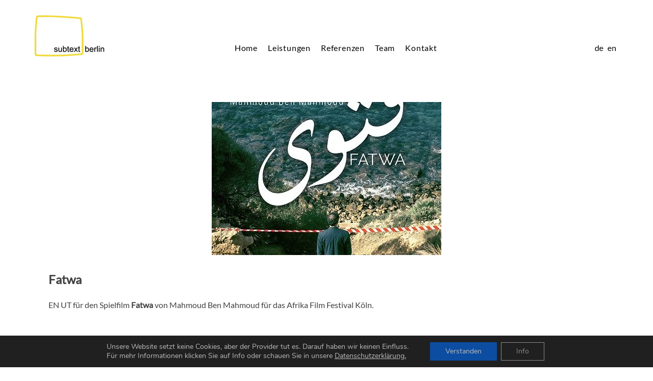

--- FILE ---
content_type: text/css
request_url: https://subtext-berlin.com/wp-content/themes/accesspress-parallax/style.css?ver=6.9
body_size: 45241
content:
/*
Theme Name: AccessPress Parallax
Theme URI: https://accesspressthemes.com/wordpress-themes/accesspress-parallax/
Author: AccessPress Themes
Author URI: https://accesspressthemes.com/
Description: AccessPress Parallax is a beautiful WordPress theme with Parallax design. Parallax design has become popular and is widely implemented these days. This is probably the most beautiful, feature rich and complete free WordPress parallax theme with features like: fully responsive, advance theme option panel, featured slider, advance post settings, services/team/blog/portfolio/testimonial layout, Google map integration, custom logo/fav icon, call to action, CSS animation, SEO friendly, translation ready, RTL support, custom CSS/JS and more! More over the theme is fully translation ready, WooCommerce Compatible, bbPress Compatible and fully support multilanguage via POLYLANG plugin. Demo: https://accesspressthemes.com/theme-demos/?theme=accesspress-parallax Support forum: https://accesspressthemes.com/support/ Pro version: https://accesspressthemes.com/wordpress-themes/accesspress-parallax-pro/ 
Version: 4.6
License: GNU General Public License v3 or later
License URI: http://www.gnu.org/licenses/gpl-3.0.html
Text Domain: accesspress-parallax
Domain Path: /languages/
Tags: custom-background, custom-colors, custom-header, custom-menu, featured-images, one-column, right-sidebar, theme-options, threaded-comments, translation-ready, two-columns, grid-layout, footer-widgets, blog, photography, portfolio

This theme, like WordPress, is licensed under the GPL.
Use it to make something cool, have fun, and share what you've learned with others.

AccessPress Parallax is based on Underscores http://underscores.me/, (C) 2012-2014 Automattic, Inc.
*/

/*--------------------------------------------------------------
1.0 - Reset
--------------------------------------------------------------*/

html,
body,
div,
span,
applet,
object,
iframe,
h1,
h2,
h3,
h4,
h5,
h6,
p,
blockquote,
pre,
a,
abbr,
acronym,
address,
big,
cite,
code,
del,
dfn,
em,
font,
ins,
kbd,
q,
s,
samp,
small,
strike,
strong,
sub,
sup,
tt,
var,
dl,
dt,
dd,
ol,
ul,
li,
fieldset,
form,
label,
legend,
table,
caption,
tbody,
tfoot,
thead,
tr,
th,
td {
    border: 0;
    font-family: inherit;
    font-size: 100%;
    font-style: inherit;
    font-weight: inherit;
    margin: 0;
    outline: 0;
    padding: 0;
    vertical-align: baseline;
}

html {
    font-size: 62.5%;
    /* Corrects text resizing oddly in IE6/7 when body font-size is set using em units http://clagnut.com/blog/348/#c790 */
    overflow-y: scroll;
    /* Keeps page centered in all browsers regardless of content height */
    -webkit-text-size-adjust: 100%;
    /* Prevents iOS text size adjust after orientation change, without disabling user zoom */
    -ms-text-size-adjust: 100%;
    /* www.456bereastreet.com/archive/201012/controlling_text_size_in_safari_for_ios_without_disabling_user_zoom/ */
}

*,
*:before,
*:after {
    /* apply a natural box layout model to all elements; see http://www.paulirish.com/2012/box-sizing-border-box-ftw/ */
    -webkit-box-sizing: border-box;
    /* Not needed for modern webkit but still used by Blackberry Browser 7.0; see http://caniuse.com/#search=box-sizing */
    -moz-box-sizing: border-box;
    /* Still needed for Firefox 28; see http://caniuse.com/#search=box-sizing */
    box-sizing: border-box;
}

body {
    background: #FFFFFF;
    /* Fallback for when there is no custom background color defined. */
}

article,
aside,
details,
figcaption,
figure,
footer,
header,
main,
nav,
section {
    display: block;
}

ol,
ul {
    list-style: none;
}

table {
    /* tables still need 'cellspacing="0"' in the markup */
    border-collapse: separate;
    border-spacing: 0;
}

caption,
th,
td {
    font-weight: normal;
    text-align: left;
}

blockquote:before,
blockquote:after,
q:before,
q:after {
    content: "";
}

blockquote,
q {
    quotes: "" "";
}

a img {
    border: 0;
}

/*--------------------------------------------------------------
Typography
--------------------------------------------------------------*/

body,
button,
input,
select,
textarea {
    color: #404040;
    font-family: 'Roboto', sans-serif;
    line-height: 1.5;
    font-weight: 300;
    font-size: 16px;
}

h1,
h2,
h3,
h4,
h5,
h6 {
    margin-bottom: 10px;
    font-weight: bold;
}

h1 {
    font-size: 24px;
}

h2 {
    font-size: 22px;
}

h3 {
    font-size: 20px;
}

h4 {
    font-size: 18px;
}

h5 {
    font-size: 16px;
}

h6 {
    font-size: 14px;
}

p {
    margin-bottom: 20px;
}

b,
strong {
    font-weight: bold;
}

dfn,
cite,
em,
i {
    font-style: italic;
}

blockquote {
    margin: 0 20px;
}

address {
    margin: 0 0 20px;
}

pre {
    background: #eee;
    font-family: "Courier 10 Pitch", Courier, monospace;
    font-size: 15px;
    line-height: 1.6;
    margin-bottom: 20px;
    max-width: 100%;
    overflow: auto;
    padding: 20px;
}

code,
kbd,
tt,
var {
    font: 15px Monaco, Consolas, "Andale Mono", "DejaVu Sans Mono", monospace;
}

abbr,
acronym {
    border-bottom: 1px dotted #666;
    cursor: help;
}

mark,
ins {
    background: #fff9c0;
    text-decoration: none;
}

sup,
sub {
    font-size: 75%;
    height: 0;
    line-height: 0;
    position: relative;
    vertical-align: baseline;
}

small {
    font-size: 75%;
}

big {
    font-size: 125%;
}

/*--------------------------------------------------------------
Elements
--------------------------------------------------------------*/

hr {
    background-color: #ccc;
    border: 0;
    height: 1px;
    margin-bottom: 20px;
}

ul,
ol {
    margin: 0 0 15px 20px;
}

ul {
    list-style: square;
}

ol {
    list-style: decimal;
}

li > ul,
li > ol {
    margin-bottom: 0;
    margin-left: 20px;
}

dt {
    font-weight: bold;
}

dd {
    margin: 0 20px 20px;
}

img {
    height: auto;
    /* Make sure images are scaled correctly. */
    max-width: 100%;
    /* Adhere to container width. */
    vertical-align: middle;

}

figure {
    margin: 0;
}

table {
    margin: 0 0 20px;
    width: 100%;
}

th {
    font-weight: bold;
}

/*--------------------------------------------------------------
Forms
--------------------------------------------------------------*/

button,
input[type="button"],
input[type="reset"],
input[type="submit"] {
    position: relative;
    background: #01a7d9;
    display: inline-block;
    padding: 0 20px;
    text-decoration: none;
    color: #ffffff;
    -webkit-transition: all 0.3s ease 0s;
    -o-transition: all 0.3s ease 0s;
    transition: all 0.3s ease 0s;
    cursor: pointer;
    border: none;
    line-height: 36px;
    height: 36px;
}

button:focus,
input[type="button"]:focus,
input[type="reset"]:focus,
input[type="submit"]:focus,
button:active,
input[type="button"]:active,
input[type="reset"]:active,
input[type="submit"]:active {
    outline: 0;
}

input[type="text"],
input[type="email"],
input[type="url"],
input[type="password"],
input[type="search"],
input[type="number"],
input[type="tel"],
input[type="range"],
input[type="date"],
input[type="month"],
input[type="week"],
input[type="time"],
input[type="datetime"],
input[type="datetime-local"],
input[type="color"],
textarea {
    color: #333;
    border: 1px solid #DDD;
    border-radius: 1px;
    max-width: 100%;
}

select {
    color: #333;
    border: 1px solid #DDD;
    border-radius: 1px;
    max-width: 100%;
    height: 36px;
}

input[type="text"]:focus,
input[type="email"]:focus,
input[type="url"]:focus,
input[type="password"]:focus,
input[type="search"]:focus,
input[type="number"]:focus,
input[type="tel"]:focus,
input[type="range"]:focus,
input[type="date"]:focus,
input[type="month"]:focus,
input[type="week"]:focus,
input[type="time"]:focus,
input[type="datetime"]:focus,
input[type="datetime-local"]:focus,
input[type="color"]:focus,
textarea:focus,
select:focus {
    color: #111;
    outline: 0;
}

input[type="text"],
input[type="email"],
input[type="url"],
input[type="password"],
input[type="search"],
input[type="number"],
input[type="tel"],
input[type="range"],
input[type="date"],
input[type="month"],
input[type="week"],
input[type="time"],
input[type="datetime"],
input[type="datetime-local"],
input[type="color"] {
    padding: 3px;
    height: 36px;
}

textarea {
    overflow: auto;
    /* Removes default vertical scrollbar in IE6/7/8/9 */
    padding: 5px 10px;
    vertical-align: top;
    /* Improves readability and alignment in all browsers */
    width: 100%;
}

/*--------------------------------------------------------------
Links
--------------------------------------------------------------*/

a {
    color: #1f317d;;
    text-decoration: none;
}

/*--------------------------------------------------------------
Accessibility
--------------------------------------------------------------*/

/* Text meant only for screen readers */

.screen-reader-text {
    clip: rect(1px, 1px, 1px, 1px);
    position: absolute !important;
    height: 1px;
    width: 1px;
    overflow: hidden;
}

.screen-reader-text:hover,
.screen-reader-text:active,
.screen-reader-text:focus {
    background-color: #f1f1f1;
    border-radius: 3px;
    box-shadow: 0 0 2px 2px rgba(0, 0, 0, 0.6);
    clip: auto !important;
    color: #21759b;
    display: block;
    font-size: 14px;
    font-weight: bold;
    height: auto;
    left: 5px;
    line-height: normal;
    padding: 15px 23px 14px;
    text-decoration: none;
    top: 5px;
    width: auto;
    z-index: 100000;
    /* Above WP toolbar */
}

/*--------------------------------------------------------------
Alignments
--------------------------------------------------------------*/

.alignleft {
    float: left;
    margin-right: 20px;
}

.alignright {
    float: right;
    margin-left: 20px;
}

.aligncenter {
    clear: both;
    display: block;
    margin: 0 auto;
}

/*--------------------------------------------------------------
Clearings
--------------------------------------------------------------*/

.clearfix:before,
.clearfix:after,
.entry-content:before,
.entry-content:after,
.comment-content:before,
.comment-content:after,
.site-header:before,
.site-header:after,
.site-content:before,
.site-content:after,
.site-footer:before,
.site-footer:after,
.row:after,
.row:before,
.nav-links:before {
    content: '';
    display: table;
}

.clearfix:after,
.entry-content:after,
.comment-content:after,
.site-header:after,
.site-content:after,
.site-footer:after,
.row:after,
.nav-links:after {
    clear: both;
}

/*--------------------------------------------------------------
Widgets
--------------------------------------------------------------*/

.widget {
    margin: 0 0 20px;
}

/* Make sure select elements fit in widgets */

.widget select {
    max-width: 100%;
}

/* Search widget */

.widget_search .search-submit {
    display: none;
}

#secondary .widget {
    background: #FFF;
    padding: 30px;
    margin-bottom: 40px;
}

/*--------------------------------------------------------------
Content
--------------------------------------------------------------*/

.mid-content {
    width: 1170px;
    margin: 0 auto;
}

.parallax-section {
    padding: 60px 0 80px;
    position: relative;
}

.parallax-section h2 {
    font-size:1.8em;
    text-transform: uppercase;
    line-height: 1.2;
    text-align: center;
    padding: 0 20px;
    font-weight: 400;
    margin-bottom: 60px;
}

.parallax-section h2 span {
    position: relative;
    display: inline-block;
}

.parallax-section h2 span:after {
    content: "";
    position: absolute;
    width: 50%;
    top: 100%;
    left: 50%;
    margin-left: -25%;
    margin-top: 10px;
    border-bottom: 2px solid;
    border-color: inherit;
}

.parallax-section .overlay {
    position: absolute;
    left: 0;
    top: 0;
    width: 100%;
    height: 100%;
    z-index: 99;
}

.parallax-section .mid-content {
    position: relative;
    z-index: 999;
}

.parallax-section .page-content {
    margin: 0 0 60px;
}

#content > .mid-content {
    margin-top: 50px;
}

#primary {
    width: 75%;
    float: right;
}

#secondary {
    width: 22%;
    float: left;
    font-size:1em;
}

#secondary ul {
    list-style: none;
    margin-left: 0;
}

#secondary ul li {
    padding-bottom: 6px;
}

#secondary ul li a {
    text-decoration: none;
    color: #333;
}

#secondary h2.widget-title {
    border-bottom: 3px solid #01a7d9;
    margin-bottom: 20px;
    line-height: 1.2;
    font-size: 18px;
    text-transform: uppercase;
}

#secondary h2.widget-title span {
    color: #333;
    display: inline-block;
    padding: 8px 0;
}

#secondary .search-form input[type="search"] {
    width: 100%;
}

/*--------------------------------------------------------------
Posts and pages
--------------------------------------------------------------*/

.sticky {}

.site-title {
    font-size: 24px;
    font-weight: bold;
    text-transform: uppercase;
    white-space: nowrap;
    margin-bottom: 0;
}

.site-title a {
    text-decoration: none;
}

.site-description {
    font-size: 14px;
    font-style: italic;
    margin-bottom: 0;
}

.article-wrap {
    margin: 0 0 40px;
    background: #FFF;
    padding: 40px;
    margin-bottom: 40px;
    position: relative;
}

.single .hentry {
    margin-bottom: 0;
}

.archive .article-wrap {
    margin-bottom: 60px;
}

.byline,
.updated {
    display: none;
}

.single .byline,
.group-blog .byline {
    display: inline;
    font-style: italic;
    font-size: 14px;
}

.single .byline a,
.group-blog .byline a {
    color: #333;
    text-decoration: none;
}

.page-content,
.entry-content,
.entry-summary {
    margin: 20px 0 0;
}

.page-links {
    clear: both;
    margin: 0 0 20px;
}

.entry-meta + h2.entry-title,
.entry-meta + .byline + h2.entry-title,
.entry-meta + h1.entry-title,
.entry-meta + .byline,
.entry-meta + .byline + h1.entry-title{
    margin-left: 80px;
}

.entry-thumb + .entry-header h2.entry-title,
.entry-thumb + .entry-header h1.entry-title,
.entry-thumb + .entry-header .byline{
    margin-left: 0;
}

.page .entry-header h1.entry-title {
    margin-left: 0;
}

.entry-header h2.entry-title a {
    color: #333;
    text-decoration: none;
}

.posted-on {
    position: absolute;
    left: 20px;
    top: -14px;
    background: #01a7d9;
    width: 60px;
    text-align: center;
    color: #FFF;
    font-size: 14px;
    padding: 10px;
    line-height: 1.2;
    text-transform: uppercase;
}

.posted-on:before {
    border-color: transparent transparent #BA4F28 #BA4F28;
    border-style: solid;
    border-width: 7px 5px;
    top: 0;
    content: "";
    height: 0;
    right: -10px;
    position: absolute;
    width: 0;
    z-index: -1;
}

.posted-on span {
    display: block;
}

.posted-on span.posted-day {
    font-size: 24px;
    font-weight: bold;
    margin-bottom: 3px;
}

.bypostauthor {}

.entry-footer {
    font-size: 14px;
    margin-top: 30px;
}

.entry-footer span {
    margin-right: 15px;
}

.entry-footer .fa {
    margin-right: 5px;
    color: #666;
}

.entry-footer a {
    text-decoration: none;
    color: #333;
}

.edit-link {
    background: #333;
    display: inline-block;
    padding: 5px 10px;
    line-height: 1.2;
    border-radius: 2px;
    font-size: 13px;
    margin-top: 15px;
}

.edit-link a {
    color: #FFF;
    text-decoration: none;
}

.edit-link a .fa {
    color: #FFF;
    margin-right: 5px;
}

.page .entry-footer .edit-link {
    float: none;
}

.page-header {
    background: #FFF;
    padding: 30px 40px;
    margin-bottom: 40px;
}

.page-header h1 {
    margin-bottom: 0;
}

.entry-thumb {
    margin: -40px -40px 30px;
    text-align: center;
}

/*--------------------------------------------------------------
Asides
--------------------------------------------------------------*/

.blog .format-aside .entry-title,
.archive .format-aside .entry-title {
    display: none;
}

/*--------------------------------------------------------------
Comments
--------------------------------------------------------------*/

#comments {
    background: #FFF;
    padding: 40px;
    margin-bottom: 40px;
    font-size: 16px;
}

#comments p {
    margin-bottom: 10px;
}

#reply-title {
    background: #333;
    color: #fff;
    display: inline-block;
    padding: 8px 10px;
    font-size: 18px;
    line-height: 1.2;
    margin-bottom: 0;
}

#commentform {
    border-top: 2px solid #333;
    padding-top: 15px;
}

.comment-content a {
    word-wrap: break-word;
}

#comments input[type="submit"] {
    background: #333;
    border: none;
}

.comments-title {
    margin-bottom: 20px;
}

#commentform label {
    display: block;
}

textarea#comment {
    height: 150px;
}

#author,
#email,
#url {
    width: 100%
}

/*Comment Lists*/

.comments-area ol {
    margin: 0 0 40px;
    padding: 0;
    list-style: none;
}

.comments-area ol.children {
    margin: 0 0 0 15px;
}

.comment-list li .comment-body {
    margin-bottom: 20px;
    padding: 25px;
    background: #FAFAFA;
}

.comment-author img {
    vertical-align: text-top;
    margin-right: 10px;
    float: left;
}

.comment-author .fn {
    font-style: normal;
    font-size: 15px;
    text-transform: capitalize;
    font-weight: normal;
}

.comment-metadata{
    margin-bottom: 20px;
}

.comment-metadata a {
    text-decoration: none;
    font-size: 13px;
    font-style: italic;
}

.comment-metadata .edit-link {
    display: none;
}

.comment-author .fn .url {
    color: #333;
}

.comment-author .says {
    display: none;
}

.commentmetadata {
    float: right;
    font-family: 'Lato', sans-serif;
    font-size: 12px;
    font-style: italic;
    font-weight: 300;
}

.commentmetadata a {
    color: #666;
}

.commentmetadata .comment-edit-link {
    color: #01AEFD;
}

.commentmetadata + .clear {
    margin-bottom: 20px;
}

.reply .comment-reply-link {
    background: none repeat scroll 0 0 #293037;
    border-radius: 3px;
    color: #FFFFFF;
    font-size: 13px;
    line-height: 1;
    padding: 2px 10px;
    text-decoration: none;
}

#commentform .form-submit {
    margin-bottom: 0;
}

.comment-awaiting-moderation {
    background: #111;
    position: absolute;
    left: 50%;
    top: -20px;
    color: #FFF;
    font-size: 13px;
    width: 250px;
    margin-left: -125px;
}

.comment-awaiting-moderation + br {
    display: none;
}

#cancel-comment-reply-link {
    font-style: italic;
    color: #FFF;
}

#cancel-comment-reply-link:before {
    font-family: FontAwesome;
    content: "\f057";
    margin: 0 5px 0 20px;
    font-style: normal;
    color: #333;
}

.logged-in-as a {
    color: #333;
}

/*--------------------------------------------------------------
Infinite scroll
--------------------------------------------------------------*/

/* Globally hidden elements when Infinite Scroll is supported and in use. */

.infinite-scroll .paging-navigation,
/* Older / Newer Posts Navigation (always hidden) */

.infinite-scroll.neverending .site-footer {
    /* Theme Footer (when set to scrolling) */
    display: none;
}

/* When Infinite Scroll has reached its end we need to re-display elements that were hidden (via .neverending) before */

.infinity-end.neverending .site-footer {
    display: block;
}

/*--------------------------------------------------------------
Media
--------------------------------------------------------------*/

.page-content img.wp-smiley,
.entry-content img.wp-smiley,
.comment-content img.wp-smiley {
    border: none;
    margin-bottom: 0;
    margin-top: 0;
    padding: 0;
}

/* Make sure embeds and iframes fit their containers */

embed,
iframe,
object {
    max-width: 100%;
}

/*--------------------------------------------------------------
Captions
--------------------------------------------------------------*/

.wp-caption {
    margin-bottom: 20px;
    max-width: 100%;
}

.wp-caption img[class*="wp-image-"] {
    display: block;
    margin: 0 auto;
}

.wp-caption-text {
    text-align: center;
}

.wp-caption .wp-caption-text {
    margin: 0.8075em 0;
}

/*--------------------------------------------------------------
Galleries
--------------------------------------------------------------*/

.gallery {
    margin-bottom: 20px;
}

.gallery-item {
    display: inline-block;
    text-align: center;
    vertical-align: top;
    width: 100%;
    padding: 0 4px 4px 0;
}

.gallery-item .gallery-icon {
    position: relative;
}

.gallery-item a:after {
    content: "";
    position: absolute;
    left: 0;
    top: 0;
    width: 100%;
    height: 100%;
    background: url(images/zoom.png) no-repeat center rgba(0, 0, 0, 0.3);
    display: none;
}

.gallery-item:hover a:after {
    display: block;
}

.gallery-columns-2 .gallery-item {
    max-width: 50%;
}

.gallery-columns-3 .gallery-item {
    max-width: 33.33%;
}

.gallery-columns-4 .gallery-item {
    max-width: 25%;
}

.gallery-columns-5 .gallery-item {
    max-width: 20%;
}

.gallery-columns-6 .gallery-item {
    max-width: 16.66%;
}

.gallery-columns-7 .gallery-item {
    max-width: 14.28%;
}

.gallery-columns-8 .gallery-item {
    max-width: 12.5%;
}

.gallery-columns-9 .gallery-item {
    max-width: 11.11%;
}

.gallery-caption {
    font-size: 14px;
    line-height: 1.2;
    margin-top: 5px;
}

/*--------------------------------------------------------------
Main Header
--------------------------------------------------------------*/

#masthead {
    width: 100%;
    z-index: 99999;
    background: #FFF;
    padding: 24px 0;
	border-bottom:0px;
    position: relative;
}

#masthead .flex-box {
    display: -webkit-box;
    display: -moz-box;
    display: -ms-flexbox;
    display: -webkit-flex;
    display: flex;
    justify-content: space-between;
    align-items: center
}

#masthead.logo-top {
    text-align: center;
}

#masthead.logo-top .flex-box {
    display: block;
}

body.parallax-on #masthead {
    position: fixed;
    left: 0;
    top: 0;
    right: 0;
}

body.logged-in.parallax-on #masthead {
    top: auto;
}

#content {
    position: relative;
    z-index: 99;
}

body.parallax-on .wpcf7-not-valid-tip {
    text-align: center;
    font-size: 13px;
}

.main-navigation {
    float: right;
    max-width: 80%;
}

.logo-top .main-navigation {
    float: none;
    width: auto;
    text-align: center;
    max-width: none;
    margin-top: 15px;
}

.main-navigation ul {
    list-style: none;
    margin: 0;
    padding-left: 0;
    float: right;
}

.logo-top .main-navigation ul {
    float: none;
}

.main-navigation ul li {
    position: relative;
}

.main-navigation > ul > li {
    float: left;
    position: relative;
    font-weight: 400;
}

.main-navigation > ul > li > a {
    text-transform: uppercase;
    font-size: 14px;
    padding: 5px 10px;
}

.main-navigation > ul > li.current a {
    color: #01a7d9;
}

.main-navigation a {
    display: block;
    text-decoration: none;
    color: #333;
}

.main-navigation ul ul {
    background: #FFF;
    position: absolute;
    top: 100%;
    left: 0;
    z-index: 99999;
    font-size: 15px;
    box-shadow: 1px 1px 2px rgba(0, 0, 0, 0.3);
    display: none;
}

.main-navigation ul ul ul {
    left: 100%;
    top: 0;
}

.main-navigation ul ul a {
    min-width: 200px;
    padding: 10px;
    border-bottom: 1px solid #EEE;
}

.logo-top .main-navigation ul ul li {
    text-align: left;
}

.main-navigation ul ul li:last-child a {
    border: none;
}

.main-navigation li:hover > a {
    color: #01a7d9;
}

.main-navigation ul li:hover > ul {
    display: block;
}

.main-navigation .current_page_item > a,
.main-navigation .current-menu-item > a {
    color: #01a7d9;
}

/* Small menu */

.menu-toggle {
    display: none;
}

.site-main .comment-navigation,
.site-main .paging-navigation,
.site-main .post-navigation,
.site-main .posts-navigation {
    margin: 0 0 40px;
    overflow: hidden;
    background: #FFF;
}

.comment-navigation .nav-previous,
.paging-navigation .nav-previous,
.post-navigation .nav-previous,
.posts-navigation .nav-previous {
    float: left;
    width: 50%;
    padding: 10px;
}

.comment-navigation .nav-previous a .fa,
.paging-navigation .nav-previous a .fa,
.post-navigation .nav-previous a .fa,
.posts-navigation .nav-previous a .fa {
    margin-right: 10px;
    font-size: 16px;
}

.comment-navigation .nav-next,
.paging-navigation .nav-next,
.post-navigation .nav-next,
.posts-navigation .nav-next {
    float: right;
    text-align: right;
    width: 50%;
    padding: 10px;
}

.comment-navigation .nav-next a .fa,
.paging-navigation .nav-next a .fa,
.post-navigation .nav-next a .fa,
.posts-navigation .nav-next a .fa {
    margin-left: 10px;
    font-size: 16px;
}

.site-main .comment-navigation a,
.site-main .paging-navigation a,
.site-main .post-navigation a,
.site-main .posts-navigation a {
    background: #fff;
    padding: 10px 20px;
    color: #888;
	border:1px solid #ccc;
    text-decoration: none;
    font-size: 14px;
    display: block;
}

.pagination {
    text-align: center;
    margin-bottom: 30px;
}

.pagination .nav-links a,
.pagination .nav-links span {
    display: inline-block;
    background: #01a7d9;
    padding: 10px;
    color: #FFF;
    line-height: 1;
    margin: 0 2px;
}

.pagination .nav-links span.current{
    background: #333;
}

/*--------------------------------------------------------------
Main SLider
--------------------------------------------------------------*/

#main-slider {
    position: relative;
    margin-bottom: 30px;
}

.parallax-on #main-slider,
#main-slider.full-screen-,
.page-template-home-page-php #main-slider {
    margin-bottom: 0;
}

#main-slider.full-screen-yes {
    min-height: 80vh;
}

.main-slides {
    display: none;
}

#main-slider .main-slides:after {
    content: "";
    background: url(images/overlay4.png) repeat rgba(0, 0, 0, 0.3);
    position: absolute;
    height: 100%;
    width: 100%;
    z-index: 999;
    left: 0;
    top: 0;
}

#main-slider .slick-slide img {
    margin: 0 auto;
}

.full-screen-yes .slides {
    background-size: cover;
    background-position: top center;
    background-repeat: no-repeat;
}

.slider-caption {
    position: absolute;
    top: 50%;
    left: 0;
    width: 100%;
    z-index: 99999;
    text-align: center;
    transform: translateY(-50%);
    -ms-transform: translateY(-50%);
    -webkit-transform: translateY(-50%);
}

.slider-caption .caption-title {
    font-size: 54px;
    font-weight: bold;
    text-transform: uppercase;
    color: #FFF;
    position: relative;
    margin: 0 auto 20px;
    width: 80%;
    line-height: 1.3;
    text-shadow: 5px 5px 10px rgba(0, 0, 0, 0.4);
}

.slider-caption .caption-description {
    font-size: 24px;
    color: #FFF;
    position: relative;
    text-shadow: 2px 2px 4px rgba(0, 0, 0, 0.3);
    font-weight: 300;
    margin: 0 auto 20px;
    width: 70%;
}

.slider-caption .caption-description p {
    margin-bottom: 20px;
}

.slider-caption .caption-description a,
.btn,
.call-to-action a {
    position: relative;
    border: 2px solid #ffffff;
    display: inline-block;
    line-height: 1;
    padding: 12px 20px;
    text-decoration: none;
    color: #ffffff;
    -webkit-transition: all 0.3s ease 0s;
    -o-transition: all 0.3s ease 0s;
    transition: all 0.3s ease 0s;
    font-size: 20px;
}

.slider-caption .caption-description a:hover,
.btn:hover {
    background: #E56432;
    border: 2px solid #E56432;
    color: #FFF !important;
}

.next-page {
    position: absolute;
    height: 60px;
    width: 60px;
    border: 1px solid #FFF;
    border-radius: 50%;
    bottom: 15%;
    left: 50%;
    margin-left: -30px;
    z-index: 999;
}

.next-page a {
    display: block;
    background: url(images/down-arrow.png) no-repeat center;
    position: absolute;
    left: 0;
    top: 0;
    height: 100%;
    width: 100%;
    -webkit-animation: flow-down 2s linear 3s infinite;
    /* Chrome, Safari, Opera */
    animation: flow-down 2s linear 3s infinite;
    /* Standard syntax */
}

#main-slider .slick-slide {
    position: relative;
}

#main-slider.full-screen-yes .slick-slide {
    height: 100vh;
    background-size: cover;
    background-position: center;
}

#main-slider .slick-arrow {
    position: absolute;
    top: 50%;
    margin-top: -50px;
    outline: 0;
    width: 28px;
    height: 100px;
    padding: 0;
    text-indent: -9999px;
    z-index: 99;
}

#main-slider .slick-prev.slick-arrow {
    left: 40px;
    background: url(images/controls.png) no-repeat;
}

#main-slider .slick-next.slick-arrow {
    right: 40px;
    background: url(images/controls.png) no-repeat right top;
}

#main-slider .slick-dots {
    position: absolute;
    bottom: 30px;
    width: 100%;
    margin: 0;
    padding: 0;
    text-align: center;
}

#main-slider .slick-dots li {
    display: inline-block;
}

#main-slider .slick-dots li button {
    border: 2px solid #FFF;
    text-indent: -9999px;
    display: block;
    width: 20px;
    height: 8px;
    margin: 0 5px;
    outline: 0;
    padding: 0;
    line-height: 8px;
    border-radius: 0;
    background: none;
}

#main-slider .slick-dots li.slick-active button {
    background: #01a7d9;
    border: 2px solid #01a7d9;
}

/* Chrome, Safari, Opera */

@-webkit-keyframes flow-down {
    0% {
        top: 0px;
        opacity: 0.8;
    }
    50% {
        top: 9px;
        opacity: 1;
    }
    100% {
        top: 0;
        opacity: 0.8;
    }
}

/* Standard syntax */

@keyframes flow-down {
    0% {
        top: 0px;
        opacity: 0.8;
    }
    50% {
        top: 9px;
        opacity: 1;
    }
    100% {
        top: 0;
        opacity: 0.8;
    }
}

/*--------------------------------------------------------------
Default Section
--------------------------------------------------------------*/

.parallax-section input[type="text"],
.parallax-section input[type="email"],
.parallax-section input[type="url"],
.parallax-section input[type="password"],
.parallax-section input[type="search"],
.parallax-section input[type="tel"],
.parallax-section textarea {
    border: 1px solid #01a7d9;
    color: inherit;
    padding: 10px 15px;
    height: 42px;
    width: 100%;
    margin: 0 auto;
    display: block;
    background: rgba( 255, 255, 255, 0.4);
}

.parallax-section textarea {
    line-height: 1.5;
    width: 100%;
    margin: 0 auto;
    display: block;
    height: 180px;
}

.parallax-section .wpcf7-form .wpcf7-submit {
    width: 100%;
    margin: 0 auto;
    display: block;
    background: #01a7d9;
}

.parallax-section .wpcf7-form p {
    margin-bottom: 15px;
}

.parallax-section .slider-caption .caption-description a,
.parallax-section .btn {
    border-color: inherit;
    color: inherit;
}

/*--------------------------------------------------------------
Service Section
--------------------------------------------------------------*/

.service_template {
    padding-bottom: 40px;
}

.service-list {
/*    width: 32.5%;*/
	float:left;
}
.service-list:nth-child(1) {
float:left;
margin-right:1.2%;	
}

.service-list:nth-child(3) {
float:right;
margin-left:1.2%;	
}

.service-list h3 {
    margin-bottom: 15px;
    line-height: 1.2;
    font-size: 18px;
    font-weight: 700;
}

.service-list .service-image {
    margin-top: 15px;
    overflow: hidden;
    border: 0px solid #EEE;
}

.service-list .service-image img {
    padding: 10px;
}

.service-list .service-detail {
text-align:left;
padding:0 1em 0;	
}

.service-list.odd {
    float: left;
    text-align: right;
}

.service-list.odd .service-image {
    float: right;
}

.service-list.odd .service-detail {
    float: left;
}

.service-list.even {
    float: right;
}

.service-list.even .service-image {
    float: left;
}

.service-list.even .service-detail {
    float: right;
}

/*--------------------------------------------------------------
Testimonial Section
--------------------------------------------------------------*/

.testimonial-list {
    text-align: center;
}

.testimonial-list .testimonial-content {
    font-size: 20px;
    font-style: italic;
    margin-bottom: 30px;
    line-height: 1.4;
    position: relative;
    padding: 0 50px;
}

.testimonial-list .testimonial-content:before {
    position: absolute;
    left: 0;
    top: 0;
    content: '\f10d';
    font-size: 32px;
    line-height: 1;
    height: 30px;
    font-family: "FontAwesome";
    opacity: 0.5;
}

.testimonial-list h3 {
    font-size: 20px;
    font-weight: bold;
}

.testimonial-list .testimonial-image {
    width: 100px;
    height: 100px;
    border-radius: 50%;
    margin: 30px auto 50px;
}

.testimonial-list .testimonial-image img {
    border-radius: 50%;
}

.testimonial-listing .slick-arrow {
    position: absolute;
    margin: 0;
    top: 100%;
    left: 50%;
    height: 38px;
    width: 38px;
    background: none;
    border: 1px solid;
    border-color: inherit;
    text-indent: 0;
    font-size: 26px;
    color: inherit;
    text-decoration: none;
    text-align: center;
    line-height: 38px;
    display: inline-block;
    -webkit-transition: all 0.3s ease 0s;
    -moz-transition: all 0.3s ease 0s;
    transition: all 0.3s ease 0s;
    cursor: pointer;
}

.testimonial-listing .slick-arrow:hover {
    background: #01a7d9;
    border: 1px solid #01a7d9;
    color: #FFF;
}

.testimonial-listing .fa-angle-left {
    margin-left: -45px;
}

.testimonial-listing .fa-angle-right {
    margin-left: 5px;
}

/*--------------------------------------------------------------
Portfolio Section
--------------------------------------------------------------*/

.portfolio-listing {
    margin: 0 -15px;
}

.portfolio-listing a:nth-child(3n+1){
    clear: both;
}

.portfolio-list {
    width: 33.333%;
    float: left;
    position: relative;
}

.portfolio-wrap {
    margin: 15px;
    overflow: hidden;
    position: relative;
}

.portfolio-list .portfolio-overlay {
    position: absolute;
    width: 100%;
    height: 100%;
    background: rgba(0, 0, 0, 0.3);
    display: none;
    z-index: 9999;
}

.portfolio-list .portfolio-overlay span {
    width: 60px;
    height: 60px;
    margin-left: -30px;
    margin-top: -30px;
    position: absolute;
    top: 50%;
    left: 50%;
    border: 2px solid #FFF;
    border-radius: 50%;
    font-size: 30px;
    text-align: center;
    line-height: 60px;
    color: #FFF;
}

.portfolio-list:hover .portfolio-overlay {
    display: block;
}

.portfolio-list h3 {
    position: absolute;
    width: 100%;
    padding: 20px;
    bottom: 0;
    left: 0;
    color: #FFF;
    background: url(images/portfolio-text-bg.png) repeat-x top left;
    font-size: 16px;
    margin: 0;
    text-transform: uppercase;
}

.portfolio-list:hover h3 {
    display: none;
}

.portfolio-list img {
    transition: all 0.3s ease-in-out;
    -moz-transition: all 0.3s ease-in-out;
    -webkit-transition: all 0.3s ease-in-out;
}

.portfolio-list:hover img {
    -ms-transform: scale(1.2);
    /* IE 9 */
    -webkit-transform: scale(1.2);
    /* Chrome, Safari, Opera */
    transform: scale(1.2);
}

/*--------------------------------------------------------------
Call to Action Section
--------------------------------------------------------------*/

.call-to-action {
    text-align: center;
}

.call-to-action h2 {
    margin: 30px 0 15px;
    font-size: 24px;
}

.parallax-section .call-to-action .page-content {
    margin-bottom: 0;
}

.parallax-section.action_template {
    padding: 30px 0;
}

/*--------------------------------------------------------------
Team Section
--------------------------------------------------------------*/
/*
.team-tab {
    text-align: center;
    padding: 0 50px;
}

.team-image {
    border-radius: 50%;
    border: 2px solid #FFF;
    margin: 0 8px 20px;
    position: relative;
    cursor: pointer;
    display: none;
}

.team-image:hover,
.team-image.slick-current {
    border: 2px solid #01a7d9;
}

.team-image img {
    border-radius: 50%;
}

.team-list {
    display: block;
	border:1px solid red;
}

.team-content {
    margin-top: 60px;
}

.team-big-image {
    float: left;
    width: 35%;
    margin-right: 3%;
    border-radius: 50%;
    overflow: hidden;
    border: 4px solid #FFF;
}

.team-big-image img {
    border-radius: 50%;
    width: 100%;
    padding: 3px;
}

.team-detail {
    float: left;
    width: 62%;
}

.team-detail h3 {
    font-size: 30px;
    margin-bottom: 10px;
    line-height: 1.2;
}

.team-detail h4 {
    font-size: 20px;
    margin-bottom: 25px;
    opacity: 0.8;
}

.team-tab .slick-arrow {
    position: absolute;
    text-indent: 0;
    font-size: 46px;
    text-decoration: none;
    height: 50px;
    line-height: 50px;
    margin-top: -30px;
    color: inherit;
    font-weight: normal;
    top: 50%;
    cursor: pointer;
}

.team-tab .fa-angle-left {
    background: none;
    left: -40px;
}

.team-tab .fa-angle-right {
    background: none;
    right: -40px;
}

.blank-section {
    min-height: 300px;
    height: 60vh;
}
*/
/*--------------------------------------------------------------
Google Map Section
--------------------------------------------------------------*/

.parallax-section.google-map {
    padding: 0;
}

.parallax-section.google-map p {
    margin: 0
}

.parallax-section.google-map img {
    max-width: none;
}

.google-map iframe {
    width: 100% !important;
    display: block;
    height: 400px !important;
}

.googlemap-toggle {
    position: absolute;
    left: 50%;
    margin-left: -40px;
    background: #000000;
    top: 0;
    color: #FFF;
    padding: 0 30px 0 20px;
    margin-top: -32px;
    cursor: pointer;
    border-radius: 2px 2px 0 0;
    z-index: 999;
    font-size: 14px;
    line-height: 32px;
    height: 32px;
}

.googlemap-toggle:after {
    content: "\f106";
    font-size: 20px;
    margin: 15px 0 0;
    line-height: 0;
    position: absolute;
    right: 10px;
    font-family: "FontAwesome";
}

.googlemap-toggle.active:after {
    content: "\f107";
}

#ap-map-canvas {
    height: 450px !important;
    width: 100%;
}

/*--------------------------------------------------------------
Blog Section
--------------------------------------------------------------*/

.blog-list {
    float: left;
    width: 30%;
    margin-right: 3.33%;
    background: #FFF;
    text-decoration: none;
    color: #333;
}

.blog-list .blog-image img {
    width: 100%;
}

.blog-list:hover {
    color: #333;
}

.blog-list:nth-child(3n) {
    margin-right: 0;
}

.blog-list h3 {
    font-size: 16px;
    text-transform: uppercase;
    margin: 15px 0 10px;
    font-weight: bold;
}

.blog-list .blog-excerpt {
    padding: 0 20px 60px;
    border-bottom: 3px solid #01a7d9;
    position: relative;
}

.blog-list .blog-excerpt .posted-date {
    font-size: 13px;
    margin-bottom: 15px;
    color: #01a7d9;
    text-align: right;
    font-weight: normal;
}

.blog-list .blog-excerpt .posted-date .fa {
    margin-right: 5px;
}

.blog-list .blog-excerpt span {
    background: #01a7d9;
    color: #FFF;
    display: inline-block;
    position: absolute;
    bottom: 0;
    right: 10px;
    padding: 8px 15px;
    font-size: 14px;
}

.btn-wrap {
    text-align: center;
    margin-top: 70px;
}

.blog-list:hover .blog-excerpt span {
    background: #333;
}

.blog-list:hover .blog-excerpt {
    border-color: #333;
}

/*--------------------------------------------------------------
Footer Section
--------------------------------------------------------------*/

#colophon {
    background: #000;
    color: #FFF;
    font-size: 15px;
}

.top-footer {
    background: #272727;
    padding: 55px 0;
}

.top-footer ul {
    list-style: none;
    margin: 0;
}

.top-footer ul li {
    margin-bottom: 5px;
}

.top-footer h2 {
    font-size: 18px;
    margin-bottom: 32px;
    position: relative;
}

.top-footer h2:after {
    content: "";
    position: absolute;
    top: 100%;
    width: 40px;
    border-bottom: 1px solid #FFF;
    left: 0;
    margin-top: 5px;
}

.top-footer a {
    color: #FFF;
    text-decoration: none;
}

.top-footer .top-footer-wrap {
    margin-left: -2%;
}

.footer-column-1.top-footer .top-footer-wrap {
    margin-left: 0;
}

.footer-column-1 .footer-block {
    width: 100%;
    margin-left: 0;
}

.footer-column-2 .footer-block {
    width: 48%;
    margin-left: 2%
}

.footer-column-3 .footer-block {
    width: 31.333%;
    margin-left: 2%
}

.footer-column-4 .footer-block {
    width: 23%;
    margin-left: 2%
}

.footer-block {
    float: left;
}

.footer-block .widget,
.footer-block .gallery {
    margin-bottom: 0;
}

.bottom-footer {
    background: #f1f1f1;
    padding: 15px;
    font-size:1.3rem;
	color:#555;
}

.bottom-footer a {
    color: #01a7d9;
	text-decoration:none!important;
}

.copy-right {
    float: left;
}

.site-info {
    float: right;
}

.site-info a {
    text-decoration: underline;
}

.tagcloud a {
    background: #000;
    padding: 10px 15px;
    font-size: 13px !important;
    margin: 0 0 5px 0;
    display: inline-block;
    line-height: 1;
}

#go-top {
    position: fixed;
    right: 30px;
    bottom: 30px;
    display: none;
    height: 50px;
    width: 50px;
    background: #01a7d9;
    text-align: center;
    line-height: 50px;
    z-index: 9999;
}

#go-top a {
    display: block;
    color: #FFF;
}

/*--------------------------------------------------------------
Social
--------------------------------------------------------------*/

.social-icons {
    position: fixed;
    left: 0;
    top: 50%;
    width: 30px;
    z-index: 9;
}

.social-icons a {
    background: #333;
    height: 30px;
    width: 30px;
    margin-bottom: 1px;
    line-height: 30px;
    text-align: center;
    color: #FFF;
    display: inline-block;
    position: relative;
}

.social-icons a:hover {
    background: #01a7d9
}

.social-icons a span {
    background: #333;
    padding: 6px 10px;
    font-size: 11px;
    font-family: Arial;
    text-decoration: none;
    position: absolute;
    left: 130%;
    top: 2px;
    margin-left: 10px;
    border-radius: 1px;
    white-space: nowrap;
    line-height: 1;
    font-style: italic;
    opacity: 0;
    visibility: hidden;
    transition: left 0.3s ease;
    -moz-transition: left 0.3s ease;
    -webkit-transition: left 0.3s ease;
}

.social-icons a span:after {
    content: "";
    position: absolute;
    left: 0;
    border-color: transparent #333 transparent transparent;
    border-style: solid;
    border-width: 4px;
    margin-left: -8px;
    top: 50%;
    margin-top: -4px;
}

.social-icons a:hover span {
    opacity: 1;
    visibility: visible;
    left: 100%;
}

/*--------------------------------------------------------------
Responsive grid for pages
--------------------------------------------------------------*/

.row {
    margin-bottom: 25px;
}

.row:last-child {
    margin-bottom: 0;
}

.span1,
.span2,
.span3,
.span4,
.span5,
.span6 {
    float: left;
}

.col {
    margin-left: 3%;
}

.col:first-child {
    margin-left: 0;
}


.span1 {
    width: 14.1666666667%;

}

.span2 {
    width: 31.3333333333%;

}

.span3 {
    width: 48.5%;

}

.span4 {
    width: 65.6666666667%;

}

.span5 {
    width: 82.8333333333%;

}

.span6 {
    width: 100%;
    margin-left: 0;
}

@media screen and (max-width: 768px) {

    .span1,
    .span2,
    .span3,
    .span4,
    .span5,
    .span6 {
        width: 100%;
        float: none;
        margin-left: 0;
    }

}

/*RTL CSS*/

.rtl #site-logo {
    float: right;
}

.rtl .main-navigation {
    float: left;
}

.rtl .main-navigation > ul > li {
    float: right;
}

.rtl .blog-list .blog-excerpt .posted-date .fa {
    margin-right: 0;
    margin-left: 5px;
}

.rtl .service-list.even {
    text-align: left;
}

.rtl .top-footer h2:after {
    left: auto;
    right: 0;
}

.rtl .comment-navigation .nav-next a .fa,
.rtl .paging-navigation .nav-next a .fa,
.rtl .post-navigation .nav-next a .fa {
    margin-left: 0;
    margin-right: 10px;
}

.rtl .comment-navigation .nav-previous,
.rtl .paging-navigation .nav-previous,
.rtl .post-navigation .nav-previous {
    text-align: left;
}

.rtl .comment-navigation .nav-previous a .fa,
.rtl .paging-navigation .nav-previous a .fa,
.rtl .post-navigation .nav-previous a .fa {
    margin-left: 10px;
    margin-right: 0;
}

.rtl .bx-wrapper .bx-controls-direction a {
    text-indent: 999999999px;
}

/*Guttenberg Compatible CSS*/
.entry-content ol {
    margin-bottom: 6px;
}
.entry-content li {
    margin-bottom: 6px;
}

.entry-content ol li {
    margin-bottom: 6px;
}
.entry-content ul li {
    margin-bottom: 6px;
}
.entry-content ul li ul, ol li ol {
    margin-top: 6px;
}
.entry-content ul li ul, .entry-content ol li ol {
    margin-bottom: 6px;
}

ul.wp-block-categories.wp-block-categories-list.aligncenter {
    text-align: center;
}
ul.wp-block-categories li{
    list-style: none;
}

ul.wp-block-archives.wp-block-archives-list li {
    list-style: none;
}

ul.wp-block-archives.wp-block-archives-list {
    list-style: none;
    padding: 0;
    margin: 0;
}
ul.wp-block-gallery.alignnone,ul.wp-block-gallery.alignwide,ul.wp-block-gallery.alignfull {
    margin-left: 0;
    padding: 0;
}

.wp-block-gallery .blocks-gallery-item figure {
    position: relative;
}

.wp-block-button.aligncenter {
    margin-bottom: 15px;
}

.wp-embed-responsive .wp-block-embed-vimeo.wp-block-embed.wp-embed-aspect-4-3 .wp-block-embed__wrapper:before,
.wp-embed-responsive .wp-block-embed-vimeo.wp-block-embed.wp-embed-aspect-16-9 .wp-block-embed__wrapper:before {
    padding-top: 0;
}

--- FILE ---
content_type: text/css
request_url: https://subtext-berlin.com/wp-content/themes/sb23/style.css?ver=6.9
body_size: 31203
content:
/**
 * Theme Name:     sb23
 * Author:         mediacat berlin
 * Template:       accesspress-parallax
 * Text Domain:	   sb23
 * Description:    Subtext-Theme based on Accesspress Parallax
 */
/* pt-sans-regular - latin */
@font-face {
  font-display: swap; /* Check https://developer.mozilla.org/en-US/docs/Web/CSS/@font-face/font-display for other options. */
  font-family: 'PT Sans';
  font-style: normal;
  font-weight: 400;
  src: url('fonts/pt-sans-v17-latin-regular.eot'); /* IE9 Compat Modes */
  src: url('fonts/pt-sans-v17-latin-regular.eot?#iefix') format('embedded-opentype'), /* IE6-IE8 */
       url('fonts/pt-sans-v17-latin-regular.woff2') format('woff2'), /* Super Modern Browsers */
       url('fonts/pt-sans-v17-latin-regular.woff') format('woff'), /* Modern Browsers */
       url('fonts/pt-sans-v17-latin-regular.ttf') format('truetype'), /* Safari, Android, iOS */
       url('fonts/pt-sans-v17-latin-regular.svg#PTSans') format('svg'); /* Legacy iOS */
}
/* pt-sans-700 - latin */
@font-face {
  font-display: swap; /* Check https://developer.mozilla.org/en-US/docs/Web/CSS/@font-face/font-display for other options. */
  font-family: 'PT Sans';
  font-style: normal;
  font-weight: 700;
  src: url('fonts/pt-sans-v17-latin-700.eot'); /* IE9 Compat Modes */
  src: url('fonts/pt-sans-v17-latin-700.eot?#iefix') format('embedded-opentype'), /* IE6-IE8 */
       url('fonts/pt-sans-v17-latin-700.woff2') format('woff2'), /* Super Modern Browsers */
       url('fonts/pt-sans-v17-latin-700.woff') format('woff'), /* Modern Browsers */
       url('fonts/pt-sans-v17-latin-700.ttf') format('truetype'), /* Safari, Android, iOS */
       url('fonts/pt-sans-v17-latin-700.svg#PTSans') format('svg'); /* Legacy iOS */
}
/* Lato-Regular - latin */
@font-face {
  font-display: swap; /* Check https://developer.mozilla.org/en-US/docs/Web/CSS/@font-face/font-display for other options. */
  font-family: 'Lato';
  font-style: normal;
  font-weight: 400;
  src: url('fonts/Lato-Regular.eot'); /* IE9 Compat Modes */
  src: url('fonts/Lato-Regular.eot?#iefix') format('embedded-opentype'), /* IE6-IE8 */
       url('fonts/Lato-Regular.woff') format('woff'), /* Modern Browsers */
       url('fonts/Lato-Regular.ttf') format('truetype'), /* Safari, Android, iOS */
       url('fonts/Lato-Regular.svg#Lato') format('svg'); /* Legacy iOS */
}
body,
button,
input,
select,
textarea {
color: #404040;
font-family: 'Lato', sans-serif;
line-height: 1.5;
font-weight: 300;
font-size: 16px;
}
.clear{clear:both;}
.parallax-section {
padding: 60px 0 50px;
position: relative;
}
#masthead {
height:150px!important;	
width: 100%;
z-index: 99999;
background: #FFF;
padding:10px 0 0;
}
#masthead .flex-box {
display: -webkit-box;
display: -moz-box;
display: -ms-flexbox;
display: -webkit-flex;
display: flex;
justify-content: flex-end;
align-items: flex-start;
flex-direction: row;
flex-wrap: nowrap;
margin-top: 50px;	
}
#site-logo {
float:left;	
max-width:161px;
width:auto;
margin-right:15px;	
}
#site-logo img{min-width:161px;height:auto;padding-bottom:10px;}
.mid-content {
width: 1170px;
margin: 10px auto 10px;
}
/* Language switcher wpglobus */
.wpglobus-ls img{min-width:18px;height:auto;}
.wpglobus_flag_de,.wpglobus_flag_en {background-image:none!important;}
.wpglobus-ls {
position: relative;
width:60px;	
right: 0px;
top: 0;
margin-left: 30%;
padding-top:11px;	
}
.lang{margin-right:7px;}
/* main navigation */
.main-navigation {
line-height:2em;
height:60px;	
}
.main-navigation ul ul {
background: transparent!important;
position: absolute;
top: 100%;
left: 0;
z-index: 99999;
font-size: 15px;
box-shadow: 0px 0px 0px rgb(0 0 0 / 30%)!important;
display:block;
}
.main-navigation > ul > li > a {
text-transform: none;
font-size: 16px;
padding: 8px 10px 1px;
color:#000;
}
.main-navigation a {
    display: block;
    text-decoration: none;
    color: #000;
	font-weight:normal;
	letter-spacing:.05em	
}
.main-navigation a:hover {
    display: block;
    text-decoration: none;
    color: #000!important;
}
.main-navigation .current_page_item > a,
.main-navigation .current-menu-item > a {
    color: #000;
}
.main-navigation > ul > li.current{
	border-bottom:2px solid #1f317d;
    padding-bottom: 1px;    
}
/* slider films */
.psac-post-short-content {
    margin-bottom: 0px;
    font-size: .8em;
    text-align: left;
    padding: 7px;
}
.psac-post-carousel.psac-design-1 .psac-post-title {
	display:none;
    font-size: 16px;
    line-height: 20px;
    text-align: left;
    color: #fff;
}
.psac-post-carousel.psac-design-1 .psac-post-content, .psac-post-carousel.psac-design-1 .psac-post-tags {
    text-align: center;
    position: absolute;
    bottom: 0;
    left: 0;
	background: rgba(0,0,0,.75);
	display:none;
}
.psac-post-carousel.psac-design-1 .psac-post-content {
margin-top:0px!important;		
	}
.psac-post-carousel.psac-design-1 .psac-post-content .psac-post-short-content{
color:#fff;
}
.psac-post-carousel.psac-design-1 .psac-post-image-bg {
 position: relative;
background-color: transparent;
background-repeat: no-repeat;
background-position: center;
-webkit-background-size: contain;
-moz-background-size: contain;
-o-background-size: contain;
background-size: contain;
cursor:pointer;	
}
#psac-slider-2 .psac-post-image-bg {
    position: relative;
    background-color:transparent;
    background-repeat: no-repeat;
    background-position: center;
    -webkit-background-size: contain;
    -moz-background-size: contain;
    -o-background-size: contain;
    background-size: contain;
}
.psac-slider-and-carousel .owl-nav .owl-next, .psac-slider-and-carousel .owl-nav .owl-prev {
display: inline-block;
    text-align: center !important;
    background: rgba(255,255,255,0);
    color: #fff;
    border: 0px solid #1f317d;
    line-height: normal !important;
    font-size: 120px;
    padding: 2px 15px 4px 15px !important;
    border-radius: 0px;
    box-shadow: none;
    -moz-transition: all 0.5s ease-out 0s;
    -ms-transition: all 0.5s ease-out 0s;
    -o-transition: all 0.5s ease-out 0s;
    transition: all 0.5s ease-out 0s;
}
.psac-slider-and-carousel .owl-nav .owl-prev{display:inline-block; text-align: center !important; background:rgba(255,255,255,0); color:#fff; border:0px solid #000;line-height:normal !important; font-size:120px; padding:2px 15px 4px 15px !important; border-radius:0px; box-shadow:none; -moz-transition:all 0.5s ease-out 0s;-ms-transition:all 0.5s ease-out 0s;-o-transition:all 0.5s ease-out 0s; transition: all 0.5s ease-out 0s;}
.psac-slider-and-carousel .owl-nav .owl-prev {
    display: inline-block;
    text-align: center !important;
    background: rgba(255,255,255,0);
    color: #fff;
    border: 0px solid #000;
    line-height: normal !important;
    font-size: 120px;
    padding: 2px 15px 4px 15px !important;
    border-radius: 0px;
    box-shadow: none;
    -moz-transition: all 0.5s ease-out 0s;
    -ms-transition: all 0.5s ease-out 0s;
    -o-transition: all 0.5s ease-out 0s;
    transition: all 0.5s ease-out 0s;
}
.psac-slider-and-carousel .owl-nav .owl-next:hover,
.psac-slider-and-carousel .owl-nav .owl-prev:hover,
.psac-slider-and-carousel .owl-nav .owl-next:focus,
.psac-slider-and-carousel .owl-nav .owl-prev:focus{background:transparent; color:#fff; border-color:none;}
.psac-slider-and-carousel .owl-next{right:-60px !important; position:absolute;}
.psac-slider-and-carousel .owl-prev{left:-60px !important; position:absolute;}

.parallax-section h2{margin-bottom: 50px;font-size:1.6em;}
#section-1410.parallax-section h2,#section-1471.parallax-section h2  {/*erster Bereich - film-slider und Bereich Referenzen*/
color:#161616;
}
#section-1410.parallax-section, #section-1471.parallax-section{padding:60px 0 0;}
/* slider references */
.psac-post-grid, .psac-post-slider{margin-bottom:0px; }
.psac-post-slider.psac-design-2 .psac-post-left {
    padding-right: 37px;
    background-color: transparent;
    background-image:none !important;
    background-position: 3px 3px !important;
    background-repeat: repeat !important;
}
#psac-slider-2 .psac-post-content .psac-post-short-content{
color:#000;
font-size:1em;
}
.psac-post-slider.psac-design-2 .psac-post-left .psac-post-overlay{
background-color:transparent;
padding: 44px;
height: 80%;
display:flex;
align-items: center;
justify-content: center;
margin-top:8%;
}
.psac-post-slider.psac-design-2 .psac-post-title {
font-size: 18px;
line-height: 30px;
}
.psac-slider-and-carousel .owl-dots .owl-dot.active{background:#1f317d;}
/* Light Post Carousels Modified */
.rfc .owl-wrapper {
    width: 100%;
    background:transparent;
}
.rfc .owl-wrapper .text{
position:absolute;    
top:0px;
left:0px;
width:50%;
height:100%;    
padding:4em 2em 0;
background:transparent;    
color:#fff;
font-size:1em;
display:block;	
}
.rfc .owl-wrapper .text h6{
font-size:18px;
line-height:30px;
text-transform:uppercase;
text-wrap: balance;
}
.rfc .item img{
width:50%!important;
height:auto;
margin-left:50%}

@media screen and (max-width: 768px){
	
.rfc .owl-wrapper .text{
position:absolute;    
top:0px;
left:0px;
width:100%;
height:100%;    
padding:2em;
background:transparent;    
color:#000;
font-size:1em;
display:block;	
}
.rfc .owl-wrapper .text h6{
font-size:18px;
line-height:30px;
text-transform:uppercase;
text-wrap: balance;	
}
.rfc .item img{
width:100%!important;
height:auto;
margin-left:0;
margin-top:42%;
}
	
}
@media screen and (max-width: 480px){
	
.rfc .item img{
width:100%!important;
height:auto;
margin-left:0;
margin-top: 100%;
}

}
@media screen and (max-width: 375px){

.rfc .owl-wrapper .text {
position: relative;
float: left;
top: 0px;
left: 0px;
width: 100%;
height: 100%;
padding: 2em 0;
background: transparent;
color: #000;
font-size: 1em;
display: block;
}
.rfc .item img {
position: relative;
float: left;
width: 100% !important;
height: auto;
margin-left: 0;
margin-top:0;	
    }

}
/* END Light Post Carousels Modified */
/* columns - eingesetzt im Service-Bereich */
.column-1{float:left;width: 100%;margin-left: 0;}
.column-2{float:left;width: 48%;margin-left: 2%;}
.column-3{float:left;width:31.333%;margin-left: 2%;}
.column-4{float:left;width:20%;margin-left: 2%;}
.column-1:first-of-type{margin-left:0;}
.column-2:first-of-type{margin-left:0;}
.column-3:first-of-type{margin-left:0;}
.column-4:first-of-type{margin-left:0; margin-right:4%;width:30%;}
/*--------------------------------------------------------------
Bereich: Wer wir sind
--------------------------------------------------------------*/
.flexcontainer{
	display:flex;
    align-content: flex-start;
    justify-content:space-between;
    align-items: flex-end;
	flex-wrap:nowrap;
}
.one{
    display: flex;
    align-items: flex-end;
    align-content: flex-end;
    justify-content: flex-start;
	flex-wrap:nowrap;
}
.one p,.one-a p{margin-bottom:0;}
.one img{margin-bottom:0;}
.two{
max-width:40%;
}
/*--------------------------------------------------------------
Bereich: Kontakt
--------------------------------------------------------------*/
#section-13{color:#404040!important;}
/*--------------------------------------------------------------
Themeeigener Slider - hier nicht verwendet
--------------------------------------------------------------*/
.slider-caption {
    position: absolute;
    top: 50%;
    left: 0;
    width: 100%;
    z-index: 99999;
    text-align: center;
    transform: translateY(-50%);
    -ms-transform: translateY(-50%);
    -webkit-transform: translateY(-50%);
}
.slider-caption .caption-title {
    font-size: 54px;
    font-weight: bold;
    text-transform: uppercase;
    color: #FFF;
    position: relative;
    margin: 0 auto 20px;
    width: 80%;
    line-height: 1.3;
    text-shadow: 5px 5px 10px rgba(0, 0, 0, 0.4);
	display:none;
}
.slider-caption .caption-description {
    font-size: 24px;
    color: #FFF;
    position: relative;
    text-shadow: 2px 2px 4px rgba(0, 0, 0, 0.3);
    font-weight: 300;
    margin: 0 auto 20px;
    width: 70%;
}
.slider-caption .caption-description p {
    margin-bottom: 20px;
}
/*--------------------------------------------------------------
Portfolio Section (Startseite) - hier nicht verwendet
--------------------------------------------------------------*/
.portfolio-listing {
    margin: 0 -15px;
}
.portfolio-listing a:nth-child(3n+1){
    clear: none;
}
.portfolio-listing a:nth-child(4n+1){
    clear: both;
}
.portfolio-list {
    width: 25%;
    float: left;
    position: relative;
    text-align:center;
}
.portfolio-wrap {
    margin: 15px;
    overflow: hidden;
    position: relative;
}
.portfolio-list .portfolio-overlay {
    position: absolute;
    width: 100%;
    height: 100%;
    background: rgba(0, 0, 0, 0);
    display: none;
    z-index: 9999;
}
.portfolio-list .portfolio-overlay span {
    width: 60px;
    height: 60px;
    margin-left: -30px;
    margin-top: -30px;
    position: absolute;
    top: 50%;
    left: 50%;
    border: 2px solid #FFF;
    border-radius: 50%;
    font-size: 30px;
    text-align: center;
    line-height: 60px;
    color: #000;
}
.portfolio-list:hover .portfolio-overlay {
    display: block;
}
.portfolio-list h3 {
    position: absolute;
    width: 74.1%;
    padding: 5px;
    bottom: 0px;
    left: 13%;
    color: #f7f7f7;
    background:#000;
    font-size: 16px;
    margin: 0;
    text-transform: uppercase;
}
.portfolio-list:hover h3 {
    display: none;
}
.portfolio-list img {
    transition: all 0.3s ease-in-out;
    -moz-transition: all 0.3s ease-in-out;
    -webkit-transition: all 0.3s ease-in-out;
}
.portfolio-list:hover img {
    -ms-transform: scale(1.2);
    /* IE 9 */
    -webkit-transform: scale(1.2);
    /* Chrome, Safari, Opera */
    transform: scale(1.2);
}
#menu-ffolio{
list-style:none;
font-size:20px;
}
#menu-ffolio a{
border:1px solid #000!important;
padding:10px 15px;
text-transform:uppercase;
color:#000;    
}
/*--------------------------------------------------------------
Service Section - Bereich: Was wir machen
--------------------------------------------------------------*/
.service-list {
width: 24.06%;
float:left;
margin-left:1.25%;
}
.service-list:nth-child(1) {
float:left;
margin-left:0;
margin-right:0;	
}
.service-list:nth-child(3) {
float:left;
margin-left:1.25%;
}
.service-list:nth-child(4) {
float:right;
margin-right:0;
margin-left:0;	
}	
.service-listing a:nth-child(4n+1){
clear: both;
}
.service-list .service-image {
margin: 0 0 0 7px;
overflow: hidden;
border: 0px solid #EEE;
}
.service-list .service-image img {padding:0px;}
/*--------------------------------------------------------------
Portfolio - Seite:Referenzen
--------------------------------------------------------------*/
#primary {
width: 100%;
}
.portfolio-wrap-all{
margin: 15px;
overflow: hidden;
position: relative;
width: 30%;
float: left;
min-height:200px;	
}
.folio-meta{
position: absolute;
width: 100%;
padding: 0 7px 0;
bottom:0px;
left: 0;
color: #FFF;	
background: rgb(0,0,0,.7);	
}
.folio-text{
float:left;
min-height:200px;	
}
.folio-meta-all{
position:relative;	
float:left;
width: 100%;
padding: 0 7px 0;
color: #FFF;	
background: rgb(0,0,0,.7);	
}
.folio-meta h3,.folio-meta-all h3{
float:left;	
font-size: 16px;
text-transform: uppercase;
width: 100%;
}
.folio-meta h4,.folio-meta-all h4{
float:left;
font-size: 13px;
width: 100%;
letter-spacing:0;
margin:0;
padding:2px;
text-transform:uppercase;	
}
/*--------------------------------------------------------------
Team Section
--------------------------------------------------------------*/
.team-list {
    width: 30%;
	float:left;
	text-align:center;
}
.team-list:nth-child(1) {
float:left;
margin-left:0;
margin-right:0;	
}
.team-list:nth-child(2) {
float:left;
margin:0 5%;	
}
.team-list:nth-child(3) {
float:right;
margin-right:0;
margin-left:0;	
}	
.team-listing a:nth-child(3n+1){
clear: both;
}
.team-image{
width: 170px;
height: 170px;
border:1px solid #000;
display: inline-block;
margin: 0 0 20px;
position: relative;
}
.team-image:hover, .team-image.active{
border: 1px solid #1f317d;
}
.team-image img{
}
.team-list{
display:block;
}
.team-content{
margin-top: 10px;
}
.team-detail{
float: left;
width: 100%;
}
.team-detail h3{
font-size: 22px;
margin-bottom: 10px;
line-height: 1.2;
}
.team-detail h4{
font-size: 20px;
margin-bottom: 25px;
opacity: 0.8;
}
.blank-section{
min-height: 300px;
height: 60vh;
}
/*--------------------------------------------------------------
Footer
--------------------------------------------------------------*/
.top-footer {
    background: #000;
    padding: 10px 0;
}
.footer-column-1 .footer-block {
    width: 100%;
    margin-left: 0;
    text-align: right;
}
.top-footer ul {
    list-style: none;
    margin: 0;
    padding-left: 0;
    float: right;
}
.top-footer li {
    float: left;
    position: relative;
}
.top-footer a {
    color: #FFF;
    text-decoration: none;
    margin-left: 17px;
}
.bottom-footer {
    background: #000;
    padding: 15px;
    font-size: 1.3rem;
    color: #999999;
}
.bottom-footer a {
    color: #999999;
}
#go-top {
    position: fixed;
    right: 30px;
    bottom: 30px;
    display: none;
    height: 50px;
    width: 50px;
    background: #1f317d;
    text-align: center;
    line-height: 50px;
    z-index: 9999;
}
#go-top i {color:#fff;font-size:25px!important;}
#go-top a {color:#fff;font-size:25px!important;}
/*--------------------------------------------------------------
Plugin GDPR
--------------------------------------------------------------*/
#moove_gdpr_cookie_info_bar.moove-gdpr-dark-scheme {
    background-color: #000;
    border-top: 1px solid #bbb;
}
#moove_gdpr_cookie_info_bar * {
    font-family: inherit;
    -webkit-font-smoothing: antialiased;
    -moz-osx-font-smoothing: grayscale;
    font-weight: normal!important ;
	color:#bbb!important;
}
#moove_gdpr_cookie_modal .moove-gdpr-modal-content .moove-gdpr-modal-left-content .moove-gdpr-branding-cnt {
    position: absolute;
    bottom: 0;
    padding-bottom: 30px;
    left: 60px;
    right: 60px;
	display:none!important;
}
.moove-gdpr-status-bar{display:none;}
/*--------------------------------------------------------------
media queries
--------------------------------------------------------------*/
/*--------------------------------------------------------------
Responsive CSS
--------------------------------------------------------------*/	
@media screen and (max-width: 1200px){
#masthead {
height:150px!important;	
width: 100%;
z-index: 99999;
background: #FFF;
padding:10px 0 0;
}	
.psac-post-carousel.psac-design-1 .psac-post-image-bg {
height: 250px!important;
position: relative;   
background-color: transparent;   
background-repeat: no-repeat;  
background-position: center;  
-webkit-background-size: cover;  
-moz-background-size: cover;  
-o-background-size: cover;  
background-size: cover;
cursor:pointer;
}
.psac-post-carousel.psac-design-1 .psac-post-content, .psac-post-carousel.psac-design-1 .psac-post-tags {
text-align: center;
position: absolute;
bottom: 0px;
left: 0;
background: rgba(0,0,0,.75);
margin-top:0px;
padding-bottom:7px;	
display: none;
}	
.mid-content{
width: 100%;
padding: 0 30px;
	}	
.service-list .service-image{
width: 90%;
height: auto;
}	
.service-list .service-detail{
width: 100%;
}
.service-list {
width: 48%!important;
float: left;
margin-left:0;
min-height:420px;	
}
.service-list:nth-child(1) {
float:left;
margin-left:0;
margin-right:0;	
}
.service-list:nth-child(2) {
float:right;
margin-right:0;
margin-left:0;	
}
.service-list:nth-of-type(2):after{clear:both;}	
.service-list:nth-child(3) {
float:left;
margin-left:0;
margin-right:0;	
}	
.service-list:nth-child(4) {
float:right;
margin-right:0;
margin-left:0;	
}
.two{
width:30%;
}
.social-icons{
display: none;
}
.main-navigation{margin-bottom: 10px;}		
}
@media screen and (max-width: 1024px){
#masthead {
height:150px!important;	
width: 100%;
z-index: 99999;
background: #FFF;
padding:10px 0 0;
}	
.psac-post-carousel.psac-design-1 .psac-post-image-bg {
height: 367px!important;
width: 275px;
position: relative;
background-color: transparent;
background-repeat: no-repeat;
background-position: center;
-webkit-background-size: cover;
-moz-background-size: cover;
-o-background-size: cover;
background-size: cover;
cursor: pointer;
}
.service-list {
width: 48%;
float: left;
margin-left:0;
min-height:430px;	
}
.service-list:nth-child(1) {
float:left;
margin-left:0;
margin-right:0;	
}
.service-list:nth-child(2) {
float:right;
margin-right:0;
margin-left:0;	
}
.service-list:nth-of-type(2):after{clear:both;}	
.service-list:nth-child(3) {
float:left;
margin-left:0;
margin-right:0;	
}	
.service-list:nth-child(4) {
float:right;
margin-right:0;
margin-left:0;	
}	
.flexcontainer{
flex-wrap:wrap!important;
	}
.two{
max-width:100%!important;	
width:100%;
padding-top:15px;	
	}	
}	
@media screen and (max-width: 1000px){
#masthead .flex-box{
display: block;
	}
.main-navigation{
width: 40px;
    }
.main-navigation > ul{
display: none;
	}
.main-navigation > ul > li{
display: block!important;
float: none;
border-bottom:1px solid #1f317d
	}	
.menu-toggle{
display: block;
height: 40px;
width: 40px;
background: url(../images/menu.png) no-repeat center #1f317d;
text-indent: -9999px;
cursor: pointer;
	}
#site-logo{
float: left;
text-align: left;
	}
.main-navigation > ul{
position: absolute;
top: 100%;
left: 0;
width: 100%;
background: #fff;
padding: 10px 0;
text-align: center;
margin:0;
	}
.main-navigation > ul > li{
display: inline-block;
float: none;
	}
.main-navigation > ul > li > a{
color:#FFF;
padding: 10px;
	}
.main-navigation > ul > li.current a, 
.main-navigation li:hover > a,
.main-navigation .current_page_item > a, 
.main-navigation .current-menu-item > a{
color: #ddd;
	}
	.slider-caption{
		padding-left: 70px;
		padding-right: 70px;
	}
	#main-slider{
		min-height: 0;
	}
}

@media screen and (max-width: 768px){
#masthead {
height:150px!important;	
width: 100%;
z-index: 99999;
background: #FFF;
padding:10px 0 0;
}	
.wpglobus-ls {
position: relative;
width:60px;	
right: 0px;
top: 0;
margin-left: 55%;
padding-top:11px;
	}
.psac-design-2 .owl-nav {
    position: absolute;
    top: 75% !important;
    transform: translateY(-50%);
    margin-top: -30px;
    -webkit-transform: translateY(-50%);
    -moz-transform: translateY(-50%);
    border: none !important;
    width: 90%;
    left: 5%;
}
.psac-design-1 .owl-nav {
    position: absolute;
    top: 40% !important;
    transform: translateY(-50%);
    margin-top: -30px;
    -webkit-transform: translateY(-50%);
    -moz-transform: translateY(-50%);
    border: none !important;
    width: 90%;
    left: 5%;
}	
.psac-post-carousel.psac-design-1 .psac-post-image-bg {
    height: 407px!important;
    width: 305px;
	margin: 0 auto;
    position: relative;
    background-color: transparent;
    background-repeat: no-repeat;
    background-position: center;
    -webkit-background-size: cover;
    -moz-background-size: cover;
    -o-background-size: cover;
    background-size: cover;
    cursor: pointer;
}		
.psac-post-slider.psac-design-2 .psac-post-left {
padding-right: 0px;}
.column-4:first-of-type{margin:0 0 4% 0;width:100%;}
.column-4{float:none;width:100%;margin:0 0 4%;}	
.service-list{
float:none;	
width: 100%!important;
	}	
	h1{
	   font-size: 24px;
	}
	h2{
		font-size:1.5em;
	}
	h3{
		font-size: 18px;
	}
	h4{
		font-size: 16px;
	}
	h5{
		font-size: 14px;
	}
	h6{
		font-size: 12px;
	}
	.parallax-section h1{
		font-size: 34px;
	}
	.slider-caption .caption-title{
		font-size: 30px;
	}
	.slider-caption .caption-description{
		font-size: 20px;
	}
	.service-list{
		width: 100%;
	}
	.portfolio-list{
		width: 50%;
	}

	.team-image img{
		width: 100%;
	}

	.portfolio-listing a:nth-child(3n+1){
		clear: none;
	}

	.portfolio-listing a:nth-child(2n+1){
		clear: both;
	}

	.blog-listing .blog-list{
		width: 80%;
		margin: 0 auto 20px;
		float: none;
		display: block;
	}
	.blog-list .blog-image{
		text-align: center;
	}
	.parallax-section input[type="text"], 
	.parallax-section input[type="email"], 
	.parallax-section input[type="url"], 
	.parallax-section input[type="password"], 
	.parallax-section input[type="search"], 
	.parallax-section input[type="tel"], 
	.parallax-section textarea{
		width: 80%;
	}
	.service-listing .service-list{
		float: none;
		min-height:auto;
	}
	.top-footer .top-footer-wrap{
		margin-left: 0;
	}
	.footer-block{
		width: 100% !important;
		margin-left: 0 !important;
		margin-bottom: 25px;
		float: none;
	}
	.footer-block:last-child{
		margin-bottom: 0;
	}
	.copy-right, .site-info{
		float: none;
		text-align: center;
	}
	.main-navigation > ul{
		padding: 0;
		z-index: 99;
	}
	.main-navigation > ul > li{
		display: block;
		border-bottom: 1px solid #fff;
	}
	.main-navigation ul ul {
		background: #fff;
		position: static;
		font-size: 15px;
		display: none;
		float: none;
	}
	#primary, #secondary{
		float: none;
		width: 100%;
	}
	#main-slider .bx-wrapper .bx-controls-direction a{
		display: none;
	}
	.next-page{
		display: none;
	}
	.main-navigation ul ul a{
		color: #FFF;
	}
	.main-navigation ul ul li a{
		padding: 10px 0;
		border: 0;
	}
	.main-navigation ul ul{
		box-shadow: none;
	}
	.parallax-section{
        background-attachment: scroll !important;
        background-repeat: repeat !important;
    }
    .parallax-section.blank_template{
    	height: 40vh;
    	min-height: none;
    }
    body.parallax-on #masthead{
        position: relative;
    }
    #content{
        padding-top: 0 !important;
    }
    #main-slider .slick-arrow{
    	display: none !important;
    }
    .slider-caption{
    	padding: 0;
    }
    .logo-top .main-navigation ul ul li{
    	text-align: center;
    }
.one {
    display: flex;
    align-items: flex-end;
    align-content: flex-end;
    justify-content: flex-start;
    flex-wrap: wrap;
}
.one img{margin-bottom:15px;}	
.one-a{padding-top:15px;}
		
}
@media screen and (max-width: 480px){
#masthead {
height:150px!important;	
width: 100%;
z-index: 99999;
background: #FFF;
padding:10px 0 0;
}	
	.parallax-section h1{
		font-size: 30px;
	}
	.service-list.odd .service-image{
		float: left;
	}
	.service-list.odd .service-detail{
		float: right;
	}
	.service-listing .service-list{
		text-align: left;
	}
	.portfolio-list{
		width: 100%;
	}
	.blog-listing .blog-list{
		width: 100%;
	}
	.parallax-section input[type="text"], 
	.parallax-section input[type="email"], 
	.parallax-section input[type="url"], 
	.parallax-section input[type="password"], 
	.parallax-section input[type="search"], 
	.parallax-section input[type="tel"], 
	.parallax-section textarea{
		width: 100%;
	}
	#site-logo,
	.logo-top #site-logo{
		width: 80%;
		text-align:left;
	}
	.slider-caption{
		display: none;
	}  
    .hentry,
    #comments,
    #secondary .widget{
        padding: 20px;
    }
    .entry-thumb{
        margin: -20px -20px 30px;
    }
    .comment-navigation [class*='nav-'], 
    .paging-navigation [class*='nav-'], 
    .post-navigation [class*='nav-'], 
    .posts-navigation [class*='nav-']{
        width: 100%;
        float: none;
    }
	h2{
		font-size: 16px;
	}	
}
@media screen and (max-width: 480px){
#section-1408 {
    background: url(https://subtext.mediacat.berlin/wp-content/uploads/2023/05/2_was-wir-machen_neu.jpg) no-repeat scroll top left #cccccc;
    background-size: cover;
    color: #404040;
}
#section-1408 .parallax-section .page-content {
margin: 0 0 -30px;
}
#section-1471 h2{margin-bottom:10px;}	
.service-listing .service-list {
    float: none;
    width: 100%!important;
}
.psac-col-2{width: 40%;}	
.psac-post-carousel.psac-design-1 .psac-post-image-bg {
    height: 407px!important;
    width: 305px;
	margin: 0 auto;
    position: relative;
    background-color: transparent;
    background-repeat: no-repeat;
    background-position: center;
    -webkit-background-size: cover;
    -moz-background-size: cover;
    -o-background-size: cover;
    background-size: cover;
    cursor: pointer;
}
.psac-post-left {
    padding-right: 0px;
    background-color: transparent;
    background-image: none !important;
    background-position: 3px 3px !important;
    background-repeat: repeat !important;
}
.psac-post-slider.psac-design-2 .psac-post-right {
    max-height: 23em;
}	
.psac-col-2{width: 100%;}	
.one{
display:block;
}	
}
@media only screen and (max-width: 667px) and (orientation:landscape){
#masthead {
height:150px!important;	
width: 100%;
z-index: 99999;
background: #FFF;
padding:10px 0 0;
}	
.psac-design-2 .owl-nav {
	display:none;
    position: absolute;
    top: 82% !important;
    transform: translateY(-50%);
    margin-top: -30px;
    -webkit-transform: translateY(-50%);
    -moz-transform: translateY(-50%);
    border: none !important;
    width: 90%;
    left: 5%;
}		
}
@media (min-width: 393px) and (max-width: 851px) and (orientation:portrait) {
.psac-post-carousel.psac-design-1 .psac-post-content{max-width:305px;margin-left:23px;}	
#psac-slider-2 .psac-post-content .psac-post-short-content{margin-bottom:0px;}
.psac-post-slider.psac-design-2 .psac-post-left {height: 23em;}		
.psac-post-slider.psac-design-2 .psac-post-right {max-height: 23em;}
}
@media only screen and (max-width: 375px) and (orientation:portrait){
#masthead {
height:150px!important;	
width: 100%;
z-index: 99999;
background: #FFF;
padding:10px 0 0;
}	
.wpglobus-ls {
    position: relative;
    width: 72px;
    right: 0px;
    top: 0;
    margin-left: 58%;
    padding-top: 13px;
}
.mid-content {
width: 100%;
padding: 0 30px;
}
#section-1408 {
    background: url(https://subtext-berlin.com/wp-content/uploads/2023/05/2_was-wir-machen_neu.jpg) no-repeat scroll top left #cccccc;
    background-size: cover;
    color: #404040;
}
#section-1471 h2{margin-bottom:10px;}	
.column-4:first-of-type{margin:0 0 4% 0;width:100%;}
.column-4{float:none;width:100%;margin:0 0 4%;}		

.psac-post-slider.psac-design-2 .psac-post-left {
    padding-right: 0px;
    background-color: transparent;
    background-image: none !important;
    background-position: 3px 3px !important;
    background-repeat: repeat !important;
	max-height:340px;
}
.psac-design-1 .owl-nav {
    position: absolute;
    top: 40% !important;
    transform: translateY(-50%);
    margin-top: -30px;
    -webkit-transform: translateY(-50%);
    -moz-transform: translateY(-50%);
    border: none !important;
    width: 90%;
    left: 5%;
}
.psac-design-2 .owl-nav {
    position: absolute;
    top: 48% !important;
    transform: translateY(-50%);
    margin-top: -30px;
    -webkit-transform: translateY(-50%);
    -moz-transform: translateY(-50%);
    border: none !important;
    width: 90%;
    left: 5%;
}	
.psac-slider-and-carousel .owl-next{right:-25px !important; position:absolute;}
.psac-slider-and-carousel .owl-prev{left:-25px !important; position:absolute;}
.one img{margin-bottom:15px;}	
.one-a{padding-top: 15px;}	
}
@media only screen and (min-width: 48.0625em) {/*769px*/
	.psac-column,
	.psac-columns {position:relative; float: left;}	
	.psac-col-2{width: 50%;}	
	
}
@media only screen and (max-width: 48em) {/*768px*/
	.psac-post-slider.psac-design-2 .psac-post-slides{display:block;}
/*	.psac-post-slider.psac-design-2 .psac-post-left .psac-post-overlay{padding: 20px 40px 20px 20px;} */
	.psac-post-slider.psac-design-2 .psac-post-left .psac-post-overlay{padding: 10px;} 
}


--- FILE ---
content_type: text/css
request_url: https://subtext-berlin.com/wp-content/themes/accesspress-parallax/woocommerce/ap-parallax-style.css?ver=6.9
body_size: 5519
content:
.woocommerce-area{
    margin: 0 0 20px;
    background: #FFF;
    padding: 20px;
    margin-bottom: 40px;
    position: relative;
}

.woocommerce .woocommerce-breadcrumb{
    border-bottom: 1px solid #EEE;
    padding: 0 0 6px;
}

.woocommerce .woocommerce-breadcrumb a{
    text-decoration: none;
}

.woocommerce .woocommerce-breadcrumb a:hover{
    color: #E66432;
}

.woocommerce .page-title{
    margin-bottom: 20px;
}

.woocommerce ul.products li.product, 
.woocommerce-page ul.products li.product{
    border: 1px solid #EEE;
    padding: 15px;
    overflow: hidden;
}

.woocommerce ul.products li.product a{
    color: inherit;
}

.woocommerce ul.products li.product .woocommerce-loop-category__title, 
.woocommerce ul.products li.product .woocommerce-loop-product__title, 
.woocommerce ul.products li.product h3{
    text-align: center;
    text-transform: uppercase;
}

.woocommerce .related.products ul.products li.product .woocommerce-loop-product__title{
    text-align: center;
    color: #444;
    text-transform: uppercase;
    font-weight: bold;
}

.woocommerce ul.products li.product .onsale,
.woocommerce span.onsale{
    background: #E66432;
    border-radius: 0;
    margin: 15px;
    min-height: 0;
    line-height: 1.5;
}

.woocommerce ul.products li.product a img{
    margin-bottom: 0;
}

.woocommerce ul.products li.product h3{
    text-align: center;
    border-top: 2px solid #E66432;
    border-bottom: 1px solid #EEE;
    color: #333;
}

.parallax-section .woocommerce ul.products li.product h3,
.parallax-section .woocommerce ul.products li.product .price,
.parallax-section .woocommerce a{
    color: inherit;
}

.parallax-section .woocommerce ul.products li.product h3{
    border-bottom-color: rgba(255,255,255,0.2);
}

.woocommerce ul.products li.product .price{
    color: #333;
    font-size: 16px;
    padding: 10px;
    margin-bottom: 0;
    text-align: center;
}

.woocommerce ul.products li.product .price del{
    display: inline-block;
}

.woocommerce ul.products li.product .button.add_to_cart_button{
    position: absolute;
    bottom: 15px;
    transform: translatey(100px);
    -ms-transform: translatey(100px);
    -webkit-transform: translatey(100px);
    left: 15px;
    right: 15px;
    transition: all 0.3s ease;
    -moz-transition: all 0.3s ease;
    -webkit-transition: all 0.3s ease;
}

.woocommerce ul.products li.product:hover .button.add_to_cart_button{
    transform: translatey(0);
    -ms-transform: translatey(0);
    -webkit-transform: translatey(0);
}

.woocommerce ul.products li.product .button{
    margin: 0;
    background: #E66432;
    text-align: center;
    color: #FFF;
    display: block;
    font-weight: normal;
    border-radius: 0;
}

.woocommerce a.added_to_cart{
    display: none;
}

.woocommerce nav.woocommerce-pagination ul{
    border: 0;
}

.woocommerce nav.woocommerce-pagination ul li{
    border:none; 
    margin: 0 4px;
}

.woocommerce nav.woocommerce-pagination ul li a, 
.woocommerce nav.woocommerce-pagination ul li span{
    background: #E66432;
    color: #FFF;
    padding: 12px;
}

.woocommerce nav.woocommerce-pagination ul li a:focus, 
.woocommerce nav.woocommerce-pagination ul li a:hover, 
.woocommerce nav.woocommerce-pagination ul li span.current{
    background: #000;
    color: #FFF;
}

.woocommerce #respond input#submit.alt, 
.woocommerce a.button.alt, 
.woocommerce button.button.alt, 
.woocommerce input.button.alt{
    background: #E66432;
    border-radius: 0;
    font-weight: normal;
}

.woocommerce #respond input#submit.alt:hover, 
.woocommerce a.button.alt:hover, 
.woocommerce button.button.alt:hover, 
.woocommerce input.button.alt:hover{
    background: #E06536;
}

.woocommerce div.product p.price, 
.woocommerce div.product span.price{
    color: #333;
}

.woocommerce-review-link,
.product_meta a{
    text-decoration: none;
}

.woocommerce #respond input#submit.alt.disabled, 
.woocommerce #respond input#submit.alt.disabled:hover, 
.woocommerce #respond input#submit.alt:disabled, 
.woocommerce #respond input#submit.alt:disabled:hover, 
.woocommerce #respond input#submit.alt:disabled[disabled], 
.woocommerce #respond input#submit.alt:disabled[disabled]:hover, 
.woocommerce a.button.alt.disabled, 
.woocommerce a.button.alt.disabled:hover, 
.woocommerce a.button.alt:disabled, 
.woocommerce a.button.alt:disabled:hover, 
.woocommerce a.button.alt:disabled[disabled], 
.woocommerce a.button.alt:disabled[disabled]:hover, 
.woocommerce button.button.alt.disabled, 
.woocommerce button.button.alt.disabled:hover, 
.woocommerce button.button.alt:disabled, 
.woocommerce button.button.alt:disabled:hover, 
.woocommerce button.button.alt:disabled[disabled], 
.woocommerce button.button.alt:disabled[disabled]:hover, 
.woocommerce input.button.alt.disabled, 
.woocommerce input.button.alt.disabled:hover, 
.woocommerce input.button.alt:disabled, 
.woocommerce input.button.alt:disabled:hover, 
.woocommerce input.button.alt:disabled[disabled], 
.woocommerce input.button.alt:disabled[disabled]:hover{
    background: #E66432;
}

.woocommerce #respond input#submit, 
.woocommerce a.button, 
.woocommerce button.button, 
.woocommerce input.button{
    background: #000;
    border-radius: 0;
    color: #FFF;
    font-weight: normal;
}

.woocommerce #respond input#submit:hover, 
.woocommerce a.button:hover, 
.woocommerce button.button:hover, 
.woocommerce input.button:hover{
    background: #E66432;
    color: #FFF;
}

.woocommerce .widget_price_filter .ui-slider .ui-slider-handle,
.woocommerce .widget_price_filter .ui-slider .ui-slider-range{
    background-color: #E66432;
}


--- FILE ---
content_type: text/javascript
request_url: https://subtext-berlin.com/wp-content/themes/sb23/js/sb23-custom.js?ver=2.0
body_size: 4757
content:
jQuery(document).ready(function($){
    var headerHeight = $('#masthead').outerHeight();
/*-----------------------------------------------------------------------------------*/
/*  Scrolling and Positioning
/*-----------------------------------------------------------------------------------*/	
    $('#go-top, .next-page').localScroll({
        offset: {
        top: -headerHeight
     }
    });	
    $(window).scroll(function(){
        if($(window).scrollTop() > 200){
            $('#go-top').fadeIn();
        }else{
            $('#go-top').fadeOut();
        }
    });

	/*-----------------------------------------------------------------------------------*/
/*  Mouseover im Slider
/*-----------------------------------------------------------------------------------*/	

$('.psac-post-carousel-slide').hover(function() {
    $('.psac-post-content', this).slideToggle(100, 'linear').display(100, 'linear');
});	
$('.psac-link-overlay').click(function(event) { /* verhindert die Ausführung des Links auf Einzelseite in Slidern und Caroussels */
    event.preventDefault();
});
/*-----------------------------------------------------------------------------------*/
/*  Menues
/*-----------------------------------------------------------------------------------*/		
    $('.home .single-page-nav.nav').onePageNav({
        currentClass: 'current',
        changeHash: false,
        scrollSpeed: 1500,
        scrollOffset: headerHeight,
        scrollThreshold: 0.5,
    });

    $('.single-page-nav.nav a').click(function(){
        $('.single-page-nav.nav').hide();
    });
	
   $('.home #menu-mainer.menu').onePageNav({
        currentClass: 'current',
        changeHash: false,
        scrollSpeed: 1500,
        scrollOffset: headerHeight,
        scrollThreshold:0.5,
    });
if($(window).width() <= 1024) {
   $('.home #menu-mainer.menu').onePageNav({
        currentClass: 'current',
        changeHash: false,
        scrollSpeed: 1500,
        scrollOffset: headerHeight - 150,
        scrollThreshold:0.8,
    });
    }	
$('.menu li a').on('click', function(){
$('.menu li') .removeClass('active');
$('a').this('li').addClass('current');
});	
/* FUNKTIONEN MOBILES MENU ------------------------------------- */	
$('.menu-toggle').click(function(){/* Funktion Toggle Button */
$(this).next('ul').slideToggle();

$(document).on('click', function(event) {/* Schliest Menu bei Klick ausserhalb dessen */
var target = $(event.target);
if (target.attr('class') !== 'menu-toggle') {
$('#menu-mainer').hide(200);
}
});	
    });
$(function(){/* adds countable class to each submenu - NICHT nur fuer Touchscreens */       
     $('ul.sub-menu').addClass (function(idx) {         
         return "item-" + idx;
     });
 });

/*-----------------------------------------------------------------------------------*/
/*  Resize etc
/*-----------------------------------------------------------------------------------*/	

    $(window).resize(function(){
    var headerHeight = $('#masthead').outerHeight();
    $('.parallax-on #content').css('padding-top', headerHeight);

    $('.slider-caption').each(function(){
    var cap_height = $(this).actual( 'outerHeight' );
    $(this).css('margin-top',-(cap_height/2));
    });

    }).resize();	
/*-----------------------------------------------------------------------------------*/
/*  Captionklick | Search Form | Schalter | Templates
/*-----------------------------------------------------------------------------------*/	
//Make caption clickable
$(document).on('click', '.bx', function(){
var func = $( $(this).parent() ).find('a').attr('onclick');
eval(func);
});	
	
	$('a.bx').on('click',function (e) {
	    e.preventDefault();

	    var target = this.hash;
	    var $target = $(target);

	    $('html, body').stop().animate({
	    'scrollTop': $target.offset().top}, 1500, 'swing')
	});	
// custom search form handling
$( '#custom-search-button' ).on( 'click', function( e ) {
e.preventDefault();

if ( ! $( '#custom-search-button' ).hasClass( 'open' ) ) {
$( '#custom-search-form' ).fadeIn(500);
$( '#custom-search-button' ).addClass( 'open' );
$( '#custom-search-form #s' ).focus();
} else {
$( '#custom-search-form' ).fadeOut(500);
$( '#custom-search-button' ).removeClass( 'open' );
 }
 } );	
	
$(".schalter").click(function(){// trigger
$(this).next(".mytab").slideToggle("slow"); //blendet beim Klick auf "schalter" die nächste "div" ein.
$(this).children("a").toggleClass("closed open"); // wechselt beim Klick auf "schalter" die Klasse des enthaltenen a-Tags von "closed" zu "open".
	});

$("#content").fitVids();

$(window).on('load',function(){
$('.blank_template').each(function(){
$(this).parallax('50%',0.4, true);
        });
        
$('.action_template').each(function(){
$(this).parallax('50%',0.3, true);
});
    });
    
           
    });//Abschlussklammer


--- FILE ---
content_type: text/javascript
request_url: https://subtext-berlin.com/wp-content/themes/accesspress-parallax/js/custom.js?ver=1.0
body_size: 3943
content:
jQuery(document).ready(function($){
    $('#main-slider .bx-slider').slick({
        slidesToShow: 1,
        dots: JSON.parse(ap_params.accesspress_show_pager),
        speed: ap_params.accesspress_slider_speed,
        arrows: JSON.parse(ap_params.accesspress_show_controls),
        autoplaySpeed : ap_params.accesspress_slider_pause,
        autoplay:  JSON.parse(ap_params.accesspress_auto_transition),
        fade: JSON.parse(ap_params.accesspress_slider_transition),
        infinite: true
    });

    var headerHeight = $('#masthead').outerHeight();
    $('#go-top, .next-page').localScroll({
        offset: {
        top: -headerHeight
     }
    });

    $(window).resize(function(){
        var winHeight = $(window).height();
        var headerHeight = $('#masthead').outerHeight();
        $('#main-slider.full-screen-yes .main-slides').height(winHeight-headerHeight);
    }).resize();

    $(window).scroll(function(){
        if($(window).scrollTop() > 200){
            $('#go-top').fadeIn();
        }else{
            $('#go-top').fadeOut();
        }
    });

    $('.home .single-page-nav.nav').onePageNav({
        currentClass: 'current',
        changeHash: false,
        scrollSpeed: 1500,
        scrollOffset: headerHeight,
        scrollThreshold: 0.5,
    });

    $('.single-page-nav.nav a').click(function(){
        $('.single-page-nav.nav').hide();
    });

    $(window).resize(function(){
        var headerHeight = $('#masthead').outerHeight();
        $('.parallax-on #content').css('padding-top', headerHeight);
    }).resize();

    $('.team-content').slick({
        slidesToShow: 1,
        slidesToScroll: 1,
        arrows: false,
        fade: true,
        asNavFor: '.team-slider'
    });

    $('.team-slider').slick({
        slidesToShow: 7,
        slidesToScroll: 1,
        asNavFor: '.team-content',
        dots: false,
        centerMode: true,
        focusOnSelect: true,
        centerPadding: 0,
        infinite: true,
        prevArrow: '<i class="fa fa-angle-left"></i>',
        nextArrow: '<i class="fa fa-angle-right"></i>',
        responsive: [
            {
              breakpoint: 1024,
              settings: {
                slidesToShow: 5,
              }
            },
            {
              breakpoint: 768,
              settings: {
                slidesToShow: 3,
              }
            },
            {
              breakpoint: 480,
              settings: {
                slidesToShow: 1,
              }
            }
        ]
    });

    $('.testimonial-slider').slick({
        autoplay:true,
        speed: 1000,
        autoplaySpeed: 8000,
        slidesToShow: 1,
        slidesToScroll: 1,
        arrows: true,
        fade: false,
        dots: false,
        prevArrow: '<i class="fa fa-angle-left"></i>',
        nextArrow: '<i class="fa fa-angle-right"></i>',
    });

    $(window).bind('load',function(){
        $('.googlemap-content').hide();  
    });
    
    var open = false;
    $('.googlemap-toggle').on('click', function(){
        if(!open){
        open = true;
        }
        $('.googlemap-content').slideToggle();
        $(this).toggleClass('active');
    });

    $('.social-icons a').each(function(){
    var title = $(this).attr('data-title')
    $(this).find('span').text(title);
    });

    $('.gallery-item a').each(function(){
        $(this).addClass('fancybox-gallery').attr('data-lightbox-gallery','gallery');
    });
    
    $(".fancybox-gallery").nivoLightbox();

    $("#content").fitVids();

    $(window).on('load',function(){
        $('.blank_template').each(function(){
        $(this).parallax('50%',0.4, true);
        });
        
        $('.action_template').each(function(){
        $(this).parallax('50%',0.3, true);
        });
    });
    
    // *only* if we have anchor on the url
    if(window.location.hash) {

        $('html, body').animate({
            scrollTop: $(window.location.hash).offset().top-headerHeight
        }, 1000 );
           
    }
    
});